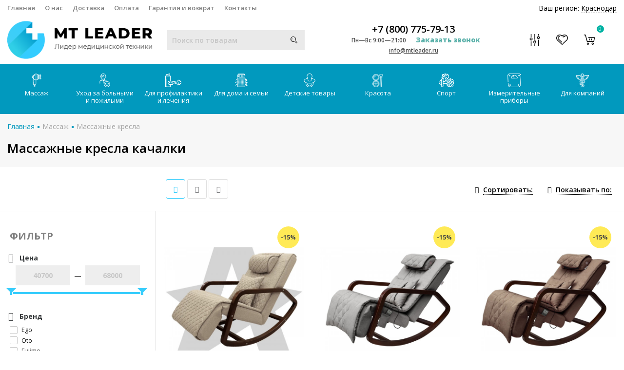

--- FILE ---
content_type: text/css
request_url: https://krasnodar.mtleader.ru/wa-data/public/shop/themes/mtlider_theme/js/SadCatLazy/sc-lazy-style.css
body_size: -49
content:
img.sc-lazy-await:not(.--sc-lazy-loaded){
	 visibility: hidden;
}

--- FILE ---
content_type: text/css
request_url: https://krasnodar.mtleader.ru/wa-apps/shop/plugins/filters/css/filters.css?v1.9.3
body_size: 1781
content:
.filters .ui-slider-horizontal { height: 2px; border: none; }
.filters .ui-slider-horizontal .ui-slider-handle,
.filters .ui-slider-horizontal .ui-slider-handle.ui-state-focus { top: -0.55em; margin-left: -0.4em; height: 1em; width: 0.5em; border-color: #fff; border-radius: 0; }
.filters .ui-slider-horizontal .ui-slider-handle.ui-state-hover { border-color: #999; box-shadow: 0 1px 4px rgba(0,0,0,0.35); }
.filters .ui-slider-horizontal.ui-widget-content { background: #bbb; }
.filters .ui-slider-horizontal .ui-widget-header { background: #37cdfc; height: 4px; position: relative; top: -1px; }
.filters .ui-widget-content .ui-state-default { border: 1px solid #fff; background: #37cdfc}
.filters .ui-slider span.hint, .filters2 .ui-slider span.hint { top: 0; font-size: 80%; margin-left: -5px; margin-right: -5px; position: inherit}
.filters .ui-slider, .filters2 .ui-slider, .filters2 .filter-slider div {padding-left: 0; padding-right: 0}
.filters2 .ui-slider span.hint {top: 6px}
.filters a.filters-reset { font-size: 80%; border-bottom: 1px dashed; margin: 0 0 5px 15px; white-space: nowrap; text-decoration: none; display: inline-block;}
.filters2 a.filters-reset {margin-left: 5px}
.filters .clearfilter {display: none}
.filters .ui-slider { margin-bottom: 30px; margin-top: 15px; display: block}
.filters span i, .filters h5 i { background-repeat:no-repeat; width: 16px; height: 16px; display: inline-block; text-indent:-9999px; text-decoration:none!important; margin: 0 3px -3px -3px; cursor: pointer;}
.filters span i, .filters h5 i { background-image: url("../img/darr.png")}
.filters .collapsed span i, .filters .collapsed h5 i { background-image: url("../img/rarr.png")}
.filters span.q, .filters2 span.q {
    background-image: url("../img/q.png");
    margin: 0 0 -2px 0;
    background-size: 12px 12px;
    height: 12px;
    background-repeat:no-repeat;
    width: 16px;
    display: inline-block;
    text-indent:-9999px;
    text-decoration:none !important;
    cursor: pointer;
    border: 0;
}
.filters .collapsed div.slider, .filters .collapsed .filter-content {display: none}
.filters span b, .filters h5 b { border-bottom: 1px dotted; cursor: pointer;}
.filters label { display: block}
.filters p label + br { display: none}
.filters .filter-param label + br {display: none;}
.filters .collapsed label { display:none}
.filters .collapsed .feature-slider { display: none}

#yourshop .filters .filter-field label {display: inline}
#yourshop .filters .filter-field.disabled {color: #ccc}

.tooltipster-default{border-radius:5px;border:2px solid #000;background:#4c4c4c;color:#fff}
.tooltipster-default .tooltipster-content{font-family:Arial,sans-serif;font-size:14px;line-height:16px;padding:8px 10px;overflow:hidden}
.tooltipster-icon{cursor:help;margin-left:4px}
.tooltipster-base{padding:0;font-size:0;line-height:0;position:absolute;left:0;top:0;z-index:9999999;pointer-events:none;width:auto;overflow:visible}
.tooltipster-base .tooltipster-content{overflow:hidden}
.tooltipster-arrow{display:block;text-align:center;width:100%;height:100%;position:absolute;top:0;left:0;z-index:-1}
.tooltipster-arrow span,.tooltipster-arrow-border{display:block;width:0;height:0;position:absolute}
.tooltipster-arrow-top span,.tooltipster-arrow-top-left span,.tooltipster-arrow-top-right span{border-left:8px solid transparent!important;border-right:8px solid transparent!important;border-top:8px solid;bottom:-7px}
.tooltipster-arrow-top .tooltipster-arrow-border,.tooltipster-arrow-top-left .tooltipster-arrow-border,.tooltipster-arrow-top-right .tooltipster-arrow-border{border-left:9px solid transparent!important;border-right:9px solid transparent!important;border-top:9px solid;bottom:-7px}
.tooltipster-arrow-bottom span,.tooltipster-arrow-bottom-left span,.tooltipster-arrow-bottom-right span{border-left:8px solid transparent!important;border-right:8px solid transparent!important;border-bottom:8px solid;top:-7px}
.tooltipster-arrow-bottom .tooltipster-arrow-border,.tooltipster-arrow-bottom-left .tooltipster-arrow-border,.tooltipster-arrow-bottom-right .tooltipster-arrow-border{border-left:9px solid transparent!important;border-right:9px solid transparent!important;border-bottom:9px solid;top:-7px}
.tooltipster-arrow-bottom .tooltipster-arrow-border,.tooltipster-arrow-bottom span,.tooltipster-arrow-top .tooltipster-arrow-border,.tooltipster-arrow-top span{left:0;right:0;margin:0 auto}
.tooltipster-arrow-bottom-left span,.tooltipster-arrow-top-left span{left:6px}
.tooltipster-arrow-bottom-left .tooltipster-arrow-border,.tooltipster-arrow-top-left .tooltipster-arrow-border{left:5px}
.tooltipster-arrow-bottom-right span,.tooltipster-arrow-top-right span{right:6px}
.tooltipster-arrow-bottom-right .tooltipster-arrow-border,.tooltipster-arrow-top-right .tooltipster-arrow-border{right:5px}
.tooltipster-arrow-left .tooltipster-arrow-border,.tooltipster-arrow-left span{border-top:8px solid transparent!important;border-bottom:8px solid transparent!important;border-left:8px solid;top:50%;margin-top:-7px;right:-7px}
.tooltipster-arrow-left .tooltipster-arrow-border{border-top:9px solid transparent!important;border-bottom:9px solid transparent!important;border-left:9px solid;margin-top:-8px}
.tooltipster-arrow-right .tooltipster-arrow-border,.tooltipster-arrow-right span{border-top:8px solid transparent!important;border-bottom:8px solid transparent!important;border-right:8px solid;top:50%;margin-top:-7px;left:-7px}
.tooltipster-arrow-right .tooltipster-arrow-border{border-top:9px solid transparent!important;border-bottom:9px solid transparent!important;border-right:9px solid;margin-top:-8px}
.tooltipster-fade{opacity:0;-webkit-transition-property:opacity;-moz-transition-property:opacity;-o-transition-property:opacity;-ms-transition-property:opacity;transition-property:opacity}
.tooltipster-fade-show{opacity:1}
.tooltipster-grow{-webkit-transform:scale(0,0);-moz-transform:scale(0,0);-o-transform:scale(0,0);-ms-transform:scale(0,0);transform:scale(0,0);-webkit-transition-property:-webkit-transform;-moz-transition-property:-moz-transform;-o-transition-property:-o-transform;-ms-transition-property:-ms-transform;transition-property:transform;-webkit-backface-visibility:hidden}
.tooltipster-grow-show{-webkit-transform:scale(1,1);-moz-transform:scale(1,1);-o-transform:scale(1,1);-ms-transform:scale(1,1);transform:scale(1,1);-webkit-transition-timing-function:cubic-bezier(0.175,.885,.32,1);-webkit-transition-timing-function:cubic-bezier(0.175,.885,.32,1.15);-moz-transition-timing-function:cubic-bezier(0.175,.885,.32,1.15);-ms-transition-timing-function:cubic-bezier(0.175,.885,.32,1.15);-o-transition-timing-function:cubic-bezier(0.175,.885,.32,1.15);transition-timing-function:cubic-bezier(0.175,.885,.32,1.15)}
.tooltipster-swing{opacity:0;-webkit-transform:rotateZ(4deg);-moz-transform:rotateZ(4deg);-o-transform:rotateZ(4deg);-ms-transform:rotateZ(4deg);transform:rotateZ(4deg);-webkit-transition-property:-webkit-transform,opacity;-moz-transition-property:-moz-transform;-o-transition-property:-o-transform;-ms-transition-property:-ms-transform;transition-property:transform}
.tooltipster-swing-show{opacity:1;-webkit-transform:rotateZ(0deg);-moz-transform:rotateZ(0deg);-o-transform:rotateZ(0deg);-ms-transform:rotateZ(0deg);transform:rotateZ(0deg);-webkit-transition-timing-function:cubic-bezier(0.23,.635,.495,1);-webkit-transition-timing-function:cubic-bezier(0.23,.635,.495,2.4);-moz-transition-timing-function:cubic-bezier(0.23,.635,.495,2.4);-ms-transition-timing-function:cubic-bezier(0.23,.635,.495,2.4);-o-transition-timing-function:cubic-bezier(0.23,.635,.495,2.4);transition-timing-function:cubic-bezier(0.23,.635,.495,2.4)}
.tooltipster-fall{top:0;-webkit-transition-property:top;-moz-transition-property:top;-o-transition-property:top;-ms-transition-property:top;transition-property:top;-webkit-transition-timing-function:cubic-bezier(0.175,.885,.32,1);-webkit-transition-timing-function:cubic-bezier(0.175,.885,.32,1.15);-moz-transition-timing-function:cubic-bezier(0.175,.885,.32,1.15);-ms-transition-timing-function:cubic-bezier(0.175,.885,.32,1.15);-o-transition-timing-function:cubic-bezier(0.175,.885,.32,1.15);transition-timing-function:cubic-bezier(0.175,.885,.32,1.15)}
.tooltipster-fall.tooltipster-dying{-webkit-transition-property:all;-moz-transition-property:all;-o-transition-property:all;-ms-transition-property:all;transition-property:all;top:0!important;opacity:0}
.tooltipster-slide{left:-40px;-webkit-transition-property:left;-moz-transition-property:left;-o-transition-property:left;-ms-transition-property:left;transition-property:left;-webkit-transition-timing-function:cubic-bezier(0.175,.885,.32,1);-webkit-transition-timing-function:cubic-bezier(0.175,.885,.32,1.15);-moz-transition-timing-function:cubic-bezier(0.175,.885,.32,1.15);-ms-transition-timing-function:cubic-bezier(0.175,.885,.32,1.15);-o-transition-timing-function:cubic-bezier(0.175,.885,.32,1.15);transition-timing-function:cubic-bezier(0.175,.885,.32,1.15)}
.tooltipster-slide.tooltipster-dying{-webkit-transition-property:all;-moz-transition-property:all;-o-transition-property:all;-ms-transition-property:all;transition-property:all;left:0!important;opacity:0}
.tooltipster-content-changing{opacity:.5;-webkit-transform:scale(1.1,1.1);-moz-transform:scale(1.1,1.1);-o-transform:scale(1.1,1.1);-ms-transform:scale(1.1,1.1);transform:scale(1.1,1.1)}
.tooltipster-shadow {border-radius: 5px;background: #fff;box-shadow: 0px 0px 14px rgba(0,0,0,0.3);color: #2c2c2c;}
.tooltipster-shadow .tooltipster-content {font-family: 'Arial', sans-serif;font-size: 14px;line-height: 16px;padding: 8px 10px;}

.filters-description-title {display: block; margin-bottom: 5px}
.filters-description-content {max-width: 500px}
.filters-description-close {float: right; cursor: pointer; margin-left: 10px}
.filters-description-content img {max-width: 100%}

--- FILE ---
content_type: application/javascript; charset=utf-8
request_url: https://krasnodar.mtleader.ru/wa-data/public/mini/js/25ee3d36.js
body_size: 934
content:
$(function(){if($("#product-skus input:radio").length){$("#product-skus input:radio").click(function(){var form=$(this).parents("form");$(".plugin_pricedown-box input[name='plugin_pricedown_skuid']").val($(this).val())});$("#product-skus input:radio:checked").click()}else if($(".skus input:radio").length){$(".skus input:radio").click(function(){var form=$(this).parents("form");$(".plugin_pricedown-box input[name='plugin_pricedown_skuid']").val($(this).val())});$(".skus input:radio:checked").click()}
if($("select.sku-feature").length){$("select.sku-feature").change(function(){var key="";$("select.sku-feature").each(function(){key+=$(this).data('feature-id')+':'+$(this).val()+';'});var sku=pricedown_sku_features[key];if(sku){$(".plugin_pricedown-box input[name='plugin_pricedown_skuid']").val(sku.id)}else{}});$("select.sku-feature").change()}});$(document).on("click",".plugin_pricedown-button a",function(){var plugin_pricedown_hidden=$(this).parent().next(".plugin_pricedown-custom").clone();plugin_pricedown_hidden.appendTo("body").wrap("<div class='plugin_pricedown-popup'></div>").find(".plugin_pricedown-box").wrap("<form data-goevent=\"sale_info;send\" data-yaevent=\"sale_info\" data-yaid=\"52256869\" action='"+plugin_pricedown_hidden.find(".plugin_pricedown-box").data('action')+"' class='plugin_pricedown-form' onsubmit='return plugin_pricedown_send();'></form>").parents(".plugin_pricedown-popup").after("<div class='plugin_pricedown-overlay' onClick='plugin_pricedown_close();'></div>").find(".plugin_pricedown-box").css({'margin-left':(-1)*Math.max(0,$(".plugin_pricedown-popup .plugin_pricedown-box").outerWidth()/2)+'px','margin-top':(-1)*Math.max(0,$(".plugin_pricedown-popup .plugin_pricedown-box").outerHeight()/2)+'px'}).find("input:submit").removeAttr('disabled').show()});function plugin_pricedown_close(){$(".plugin_pricedown-overlay, .plugin_pricedown-popup").fadeOut(function(){$(this).remove()})}
function send_statistic(elem){if(elem.length){var yaid=elem.data('yaid'),yaevent=elem.data('yaevent'),goevent=elem.data('goevent');if(typeof('yaCounter'+yaid)!=='undefined'&&typeof yaevent!=='undefined'&&yaevent!=''){window['yaCounter'+yaid].reachGoal(yaevent);console.log('YaID:'+yaid,'Event:'+yaevent)}
if(typeof goevent!=='undefined'&&goevent!=''){var goevent=goevent.split(';');gtag("event","RegionEvent",{"event_category":goevent[0],"event_action":goevent[1]});console.log('GOOGLE: '+goevent[0]+' - '+goevent[1])}}}
function plugin_pricedown_send(){$(".plugin_pricedown-popup .msg_errors").html("").hide();$(".plugin_pricedown-popup .plugin_pricedown-value.submit input").hide();$(".plugin_pricedown-popup .plugin_pricedown-value.submit .plugin_pricedown-loading").show();$.post($(".plugin_pricedown-popup form").attr('action'),$(".plugin_pricedown-popup form").serialize(),function(response){if(response.status=='ok'){send_statistic($(".plugin_pricedown-form"));$(".plugin_pricedown-popup .plugin_pricedown-request").hide();$(".plugin_pricedown-popup .plugin_pricedown-success").show()}else if(response.status=='fail'){$(".plugin_pricedown-popup .msg_errors").html(response.errors).show()}
$(".plugin_pricedown-popup .plugin_pricedown-value.submit input").show();$(".plugin_pricedown-popup .plugin_pricedown-value.submit .plugin_pricedown-loading").hide()},"json");return!1}